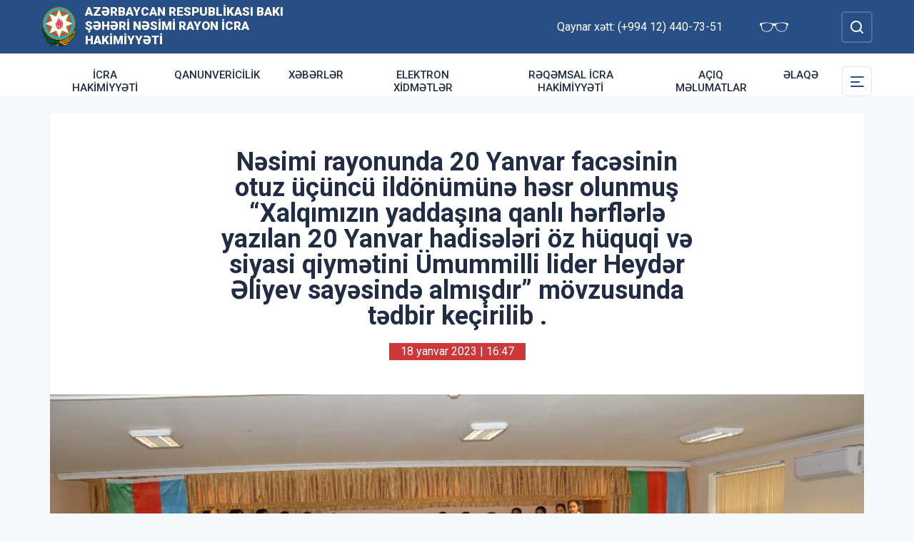

--- FILE ---
content_type: text/html; charset=UTF-8
request_url: http://nasimi-ih.gov.az/az/news/nesimi-rayonunda-20-yanvar-facesinin-otuz-ucuncu-ildonumune-hesr-olunmus-xalqimizin-yaddasina-qanli-herflerle-yazilan-20-yanvar-hadiseleri-oz-huquqi-ve-siyasi-qiymetini-umummilli-lider-heyder-eliyev-sayesinde-almisdir-movzusunda-tedbir-kecirilib.html
body_size: 8993
content:
<!DOCTYPE html>
    <html lang="az">
    <head>
        <link rel="preconnect" href="https://fonts.googleapis.com">
        <link rel="preconnect" href="https://fonts.gstatic.com" crossorigin>
        <meta charset="utf-8">
        <meta name="viewport" content="width=device-width, initial-scale=1, shrink-to-fit=no">
        <meta name="csrf-token" content="uGanGeRBgW5e63h3ifVlitfLKllP0XUgZYRUNqRw">
        <title>Nəsimi rayonunda 20 Yanvar facəsinin otuz üçüncü ildönümünə həsr olunmuş “Xalqımızın yaddaşına qanlı hərflərlə yazılan 20 Yanvar hadisələri öz hüquqi və siyasi qiymətini Ümummilli lider Heydər Əliyev sayəsində almışdır” mövzusunda tədbir keçirilib . | AZƏRBAYCAN RESPUBLİKASI BAKI ŞƏHƏRİ NƏSİMİ RAYON İCRA HAKİMİYYƏTİ</title>
        <meta name="description" content="icra hakimiyyətinin rəsmi veb saytı">
        <meta name="author" content="NModern">
        <meta property="og:url" content="http://nasimi-ih.gov.az/az/news/[base64].html" />
        <meta property="og:title" content="Nəsimi rayonunda 20 Yanvar facəsinin otuz üçüncü ildönümünə həsr olunmuş “Xalqımızın yaddaşına qanlı hərflərlə yazılan 20 Yanvar hadisələri öz hüquqi və siyasi qiymətini Ümummilli lider Heydər Əliyev sayəsində almışdır” mövzusunda tədbir keçirilib ." />
        <meta property="og:type" content="article" />
        <meta property="og:image" content="http://nasimi-ih.gov.az/storage/img/news/thumbs/crop_1d02ce1ac14e21106bc9843176e28c5d.JPG" />
        <meta property="og:image:alt" content="Nəsimi rayonunda 20 Yanvar facəsinin otuz üçüncü ildönümünə həsr olunmuş “Xalqımızın yaddaşına qanlı hərflərlə yazılan 20 Yanvar hadisələri öz hüquqi və siyasi qiymətini Ümummilli lider Heydər Əliyev sayəsində almışdır” mövzusunda tədbir keçirilib ." />
        <meta property="og:description" content="Nəsimi rayonu F.Nəcəfov adına 266 nömrəli tam orta məktəbdə 20 Yanvar facəsinin otuz üçüncü ildönümünə həsr olunmuş “Xalqımızın yaddaşına qanlı hərflərlə yazılan 20 Yanvar hadisələri öz hüquqi və siyasi qiymətini Ümummilli lider Heydər Əliyev sayəsində almışdır” mövzusunda tədbir keçirilib. Tədbirdə rayonun ictimai təşkilatlarının nümayəndələrinin, rayonda yaşayan  20 Yanvar şəhidlərinin ailələri və faciə zamanı  əlil olmuş rayon sakinləri, Vətən müharibəsi şəhid ailələri, əlilləri və veteranları iştirak etmişdir." />
        <link href="https://fonts.googleapis.com/css2?family=Inter:wght@500&family=Roboto:wght@400;500;700;900&display=swap" rel="stylesheet">
        <script src="https://code.jquery.com/jquery-3.6.0.min.js"  integrity="sha256-/xUj+3OJU5yExlq6GSYGSHk7tPXikynS7ogEvDej/m4="  crossorigin="anonymous"></script>
        <script src="https://cdn.jsdelivr.net/npm/@fancyapps/ui@4.0.26/dist/fancybox.umd.js" integrity="sha384-NsDLQtkqPJtwIubwhTGTE1KACyhyTX5cFJEUSpIeorRCSa+LDSL665SQ2yYhWATC" crossorigin="anonymous"></script>

        
                <link rel="stylesheet" href="https://cdn.jsdelivr.net/npm/@fancyapps/ui@4.0.26/dist/fancybox.css" integrity="sha384-CavP8iHDuIb8TJd/kck2lVogVOTS1TqhjRrx56qd7shEGw4pwdWjkbgr35TM0kbn" crossorigin="anonymous">
        <link rel="stylesheet" href="https://cdn.jsdelivr.net/npm/@fancyapps/ui@4.0.26/dist/panzoom.css" integrity="sha384-v1Dt7uHmI0d9LPXGQVEFP16PcdRWob7PHfBhBsNPUXGpXyGMQf+KX23WYEVGIDg3" crossorigin="anonymous">
        <link rel="stylesheet" href="http://nasimi-ih.gov.az/bootstrap/css/bootstrap.min.css">
        <link rel="stylesheet" href="http://nasimi-ih.gov.az/js/owlcarousel/assets/owl.carousel.min.css">
        <link rel="stylesheet" href="http://nasimi-ih.gov.az/js/owlcarousel/assets/owl.theme.default.min.css">

        <link rel="stylesheet" href="http://nasimi-ih.gov.az/css/style.css">

        <!-- Check if the language is set to RTL, so apply the RTL layouts -->
        <!-- Otherwise apply the normal LTR layouts -->


            </head>
    <body class="preload">
        <div id="fb-root"></div>
        <script async defer crossorigin="anonymous" src="https://connect.facebook.net/az_AZ/sdk.js#xfbml=1&version=v13.0&appId=1413015429012504&autoLogAppEvents=1" nonce="faYeid84"></script>
        
                <div class="collapse overlay" id="mobileNavbar">
    <div class="container p-0">
        <div class="row">
            <div class="col-12">
                <div class="container">
                    <div class="row">
                        <div class="col-12 text-end" style="height: 0;position: relative;z-index: 2000">
                            <button class="mobile-navbar-toggler" type="button" data-bs-toggle="collapse" data-bs-target="#mobileNavbar" aria-controls="mobileNavbar" aria-expanded="true" aria-label="Toggle mobile Navigation">
                                <span class="mobile-navbar-close-icon"></span>
                            </button>
                        </div>
                        <div class="col-12 text-center">
                            <a href="http://nasimi-ih.gov.az/az" title="İcra Hakimiyyəti"><img src="http://nasimi-ih.gov.az/images/gerb.svg" alt="İcra Hakimiyyəti" class="gerb"/></a>
                        </div>
                        <div class="col-12 text-center">
                            <a href="http://nasimi-ih.gov.az/az" class="mobile-head-text" title="İcra Hakimiyyəti">AZƏRBAYCAN RESPUBLİKASI BAKI ŞƏHƏRİ NƏSİMİ RAYON İCRA HAKİMİYYƏTİ</a>
                        </div>
                    </div>
                    <div class="row">
                        <div class="col-12">
                            <nav class="mobile-navbar mobile-main-navbar">
                                <ul class="navbar-nav me-auto mb-2 mb-lg-0">
                                                                                                                        <li class="nav-item">
                                                <a class="nav-link "  href="http://nasimi-ih.gov.az/az/icra-hakimiyyeti.html" >İcra Hakimiyyəti</a>
                                            </li>
                                                                                                                                                                <li class="nav-item">
                                                <a class="nav-link "  href="http://nasimi-ih.gov.az/az/qanunvericilik.html" >Qanunvericilik</a>
                                            </li>
                                                                                                                                                                <li class="nav-item">
                                                <a class="nav-link "  href="/news.html" >Xəbərlər</a>
                                            </li>
                                                                                                                                                                <li class="nav-item">
                                                <a class="nav-link "  href="http://nasimi-ih.gov.az/az/elektron-xidmetler2.html" >Elektron xidmətlər</a>
                                            </li>
                                                                                                                                                                <li class="nav-item">
                                                <a class="nav-link "  href="http://nasimi-ih.gov.az/az/reqemsal-icra-hakimiyyeti.html" target=&quot;_blank&quot;>RƏQƏMSAL İCRA HAKİMİYYƏTİ</a>
                                            </li>
                                                                                                                                                                <li class="nav-item">
                                                <a class="nav-link "  href="http://nasimi-ih.gov.az/az/aciq-melumatlar.html" target=&quot;_blank&quot;>Açıq məlumatlar</a>
                                            </li>
                                                                                                                                                                <li class="nav-item">
                                                <a class="nav-link "  href="/az/contact.html" >Əlaqə</a>
                                            </li>
                                                                                                            </ul>
                            </nav>
                        </div>
                    </div>
                    <div class="row">
                        <div class="col-12">
                            <nav class="mobile-navbar">
                                <ul class="navbar-nav me-auto mb-2 mb-lg-0">
                                                                                                                        <li class="nav-item">
                                                <a class="nav-link "  href="http://nasimi-ih.gov.az/az/azerbaycan.html" >Azərbaycan</a>
                                            </li>
                                                                                                                                                                <li class="nav-item">
                                                <a class="nav-link "  href="http://nasimi-ih.gov.az/az/olke-bascisi-nesimide2.html" >Ölkə Başçısı Nəsimidə</a>
                                            </li>
                                                                                                                                                                <li class="nav-item">
                                                <a class="nav-link "  href="http://nasimi-ih.gov.az/az/qarabag-azerbaycandir.html" >Qarabağ Azərbaycandır!</a>
                                            </li>
                                                                                                                                                                <li class="nav-item">
                                                <a class="nav-link "  href="http://nasimi-ih.gov.az/az/veten-muharibesi-sehidleri.html" >Vətən Müharibəsi şəhidləri</a>
                                            </li>
                                                                                                                                                                <li class="nav-item">
                                                <a class="nav-link "  href="http://nasimi-ih.gov.az/az/rayon-haqqinda.html" >Rayon haqqında</a>
                                            </li>
                                                                                                                                                                <li class="nav-item">
                                                <a class="nav-link "  href="http://nasimi-ih.gov.az/az/rayon-idareleri.html" >Rayon İdarələri</a>
                                            </li>
                                                                                                                                                                <li class="nav-item">
                                                <a class="nav-link "  href="http://nasimi-ih.gov.az/az/infrastruktur.html" >İnfrastruktur</a>
                                            </li>
                                                                                                                                                                <li class="nav-item">
                                                <a class="nav-link "  href="http://nasimi-ih.gov.az/az/qanunvericilik.html" >Qanunvericilik</a>
                                            </li>
                                                                                                                                                                <li class="nav-item">
                                                <a class="nav-link "  href="http://nasimi-ih.gov.az/az/apellyasiya-surasi.html" >Apellyasiya Şurası</a>
                                            </li>
                                                                                                                                                                <li class="nav-item">
                                                <a class="nav-link "  href="http://nasimi-ih.gov.az/az/ictimai-sura.html" >İctimai şura</a>
                                            </li>
                                                                                                                                                                <li class="nav-item">
                                                <a class="nav-link "  href="http://nasimi-ih.gov.az/az/azerbaycan-respublikasi-dovlet-orqanlarinin-resmi-internet-resurslari.html" >Azərbaycan Respublikası Dövlət Orqanlarının Rəsmi İnternet Resursları</a>
                                            </li>
                                                                                                                                                                <li class="nav-item">
                                                <a class="nav-link "  href="http://nasimi-ih.gov.az/az/elektron-hokumet-portali.html" >Elektron Hökumət Portalı</a>
                                            </li>
                                                                                                                                                                <li class="nav-item">
                                                <a class="nav-link "  href="http://nasimi-ih.gov.az/az/turizm.html" >Turizm</a>
                                            </li>
                                                                                                                                                                <li class="nav-item">
                                                <a class="nav-link "  href="http://nasimi-ih.gov.az/az/konulluluk-fealiyyeti.html" >Könüllülük fəaliyyəti</a>
                                            </li>
                                                                                                                                                                <li class="nav-item">
                                                <a class="nav-link "  href="http://nasimi-ih.gov.az/az/icra-hakimiyyeti-metbuatda.html" >İcra Hakimiyyəti mətbuatda</a>
                                            </li>
                                                                                                                                                                <li class="nav-item">
                                                <a class="nav-link "  href="http://nasimi-ih.gov.az/az/quotcovid-19quot-profilaktik-tedbirler.html" >&quot;COVİD-19&quot; - profilaktik tədbirlər</a>
                                            </li>
                                                                                                                                                                <li class="nav-item">
                                                <a class="nav-link "  href="http://nasimi-ih.gov.az/az/elan.html" >ELAN</a>
                                            </li>
                                                                                                                                                                <li class="nav-item">
                                                <a class="nav-link "  href="http://nasimi-ih.gov.az/az/secki.html" >SEÇKİLƏR</a>
                                            </li>
                                                                                                            </ul>
                            </nav>
                        </div>
                    </div>
                </div>
            </div>
        </div>
    </div>
</div>
<header>
    <section id="blind-mode" class="collapse">
        <div class="container">
            <div class="row">
                <div class="col-xl-6 col-lg-7">
                    <div class="row">
                        <div class="col-lg-6">
                            <div class="choice">
                                <div class="font-size">
                                    <p style="font-size: 16px;">Şriftin ölçüsü : </p>
                                    <button type="button" class="btn-font-sm active">Ab</button>
                                    <button type="button" class="btn-font-lg">Ab</button>
                                </div>

                            </div>
                        </div>
                        <div class="col-lg-6">
                            <div class="choice">
                                <div class="color">
                                    <p style="font-size: 16px;">Saytın rəngi : </p>
                                    <button type="button" class="btn-color green active"></button>
                                    <button type="button" class="btn-color white"></button>
                                </div>
                            </div>
                        </div>
                    </div>
                </div>
                <div class="col-xl-6 col-lg-5 d-flex justify-content-end align-items-center">
                    <div class="close-btn">
                        <button type="button" class="close-button" data-bs-toggle="collapse" data-bs-target="#blind-mode"></button>
                    </div>
                </div>
            </div>
        </div>
    </section>
    <div class="container-fluid head_blue">
        <div class="container h-100 p-0">
            <div class="row d-flex align-items-center h-100">
                <div class="col-1 col-lg-auto p-0 p-sm-2 d-flex d-lg-none order-3">
                    <button class="mobile-navbar-toggler" type="button" data-bs-toggle="collapse" data-bs-target="#mobileNavbar" aria-controls="mobileNavbar" aria-expanded="false" aria-label="Toggle mobile Navigation">
                        <span class="mobile-navbar-toggler-icon"></span>
                    </button>
                </div>
                <div class="col-auto p-0">
                    <a href="http://nasimi-ih.gov.az/az" title="İcra Hakimiyyəti"><img src="http://nasimi-ih.gov.az/images/gerb.svg" alt="İcra Hakimiyyəti"/></a>
                </div>
                <div class="col-auto pe-0 logo_title text-left">
                    <a href="http://nasimi-ih.gov.az/az" title="İcra Hakimiyyəti">AZƏRBAYCAN RESPUBLİKASI BAKI ŞƏHƏRİ NƏSİMİ RAYON İCRA HAKİMİYYƏTİ</a>
                </div>
                <div class="col-auto p-0 ms-auto">
                    <span class="text-white me-5 d-none d-lg-inline">Qaynar xətt: (+994 12) 440-73-51</span>                    <a href="#" class="close-button d-none d-lg-inline me-4" data-bs-toggle="collapse" data-bs-target="#blind-mode"><img src="http://nasimi-ih.gov.az/images/glasses.svg" width="40" alt="" /></a>
                </div>
                <div class="col-auto p-0">
                    <div class="dropdown lang_selection">
                                            </div>
                </div>
                <div class="col-auto search_form p-0 d-none d-lg-flex">
                    <form method="GET" action="http://nasimi-ih.gov.az/az/search.html" accept-charset="UTF-8" class="d-flex" role="form">
                        <input type="text" id="search_query" name="q" placeholder="Axtar" autocomplete="off"/>
                        <input type="button" id="search_btn" />
                    </form>
                </div>
                <div class="col-auto p-0 d-lg-none order-1">
                    <button class="mobile-search-toggler" type="button" data-bs-toggle="collapse" data-bs-target="#mobileSearch" aria-controls="mobileSearch" aria-expanded="false" aria-label="Toggle mobile Search Form">
                        <span class="mobile-search-toggler-icon mt-2"></span>
                    </button>
                </div>
            </div>
        </div>
    </div>
    <div class="collapse mobile-search-form d-lg-none" id="mobileSearch">
        <form method="GET" action="http://nasimi-ih.gov.az/az/search.html" accept-charset="UTF-8" class="d-flex justify-content-center p-3" role="form">
            <input type="text" name="q" placeholder="Axtar" autocomplete="off"/>
            <input type="submit"  value=""/>
        </form>
    </div>
    <div class="container-fluid head_white">
        <div class="container h-100 p-0 d-none d-lg-block">
            <div class="row d-flex align-items-center h-100">
                <div class="col">
                    <nav class="navbar navbar-expand-lg p-0">
                        <div class="container-fluid p-0">
                            <div class="collapse navbar-collapse" id="mainNavbar">
                                <ul class="navbar-nav me-auto mb-2 mb-lg-0">
                                                                            











                                                <li class="nav-item">
                                                    <a class="nav-link "  href="http://nasimi-ih.gov.az/az/icra-hakimiyyeti.html" >İcra Hakimiyyəti</a>
                                                </li>

                                                                                                                    











                                                <li class="nav-item">
                                                    <a class="nav-link "  href="http://nasimi-ih.gov.az/az/qanunvericilik.html" >Qanunvericilik</a>
                                                </li>

                                                                                                                    











                                                <li class="nav-item">
                                                    <a class="nav-link "  href="/news.html" >Xəbərlər</a>
                                                </li>

                                                                                                                    











                                                <li class="nav-item">
                                                    <a class="nav-link "  href="http://nasimi-ih.gov.az/az/elektron-xidmetler2.html" >Elektron xidmətlər</a>
                                                </li>

                                                                                                                    











                                                <li class="nav-item">
                                                    <a class="nav-link "  href="http://nasimi-ih.gov.az/az/reqemsal-icra-hakimiyyeti.html" target=&quot;_blank&quot;>RƏQƏMSAL İCRA HAKİMİYYƏTİ</a>
                                                </li>

                                                                                                                    











                                                <li class="nav-item">
                                                    <a class="nav-link "  href="http://nasimi-ih.gov.az/az/aciq-melumatlar.html" target=&quot;_blank&quot;>Açıq məlumatlar</a>
                                                </li>

                                                                                                                    











                                                <li class="nav-item">
                                                    <a class="nav-link "  href="/az/contact.html" >Əlaqə</a>
                                                </li>

                                                                                                            </ul>
                            </div>
                        </div>
                    </nav>
                </div>
                <div class="col-auto p-0 d-none d-lg-flex">
                    <button id="sub-navbar-toggler" class="navbar-toggler p-0 collapsed" type="button" data-bs-toggle="collapse" data-bs-target="#secondaryNavbar" aria-controls="secondaryNavbar" aria-expanded="false" aria-label="Toggle Secondary Navigation">
                        <span class="navbar-toggler-icon"></span>
                    </button>
                </div>
            </div>
            <div class="row">
                <div class="col p-0">
                    <nav class="navbar secondaryNavbar">
                        <div class="container-fluid">
                            <div class="collapse navbar-collapse" id="secondaryNavbar">
                                <div class="row pt-3 pb-3">
                                    <div class="col-3">
                                                                                                                                                            <a class="nav-link "  href="http://nasimi-ih.gov.az/az/azerbaycan.html" >Azərbaycan</a>
                                                                                                                                                                                                                                                        <a class="nav-link "  href="http://nasimi-ih.gov.az/az/olke-bascisi-nesimide2.html" >Ölkə Başçısı Nəsimidə</a>
                                                                                                                                                                                                                                                        <a class="nav-link "  href="http://nasimi-ih.gov.az/az/qarabag-azerbaycandir.html" >Qarabağ Azərbaycandır!</a>
                                                                                                                                                                                                                                                        <a class="nav-link "  href="http://nasimi-ih.gov.az/az/veten-muharibesi-sehidleri.html" >Vətən Müharibəsi şəhidləri</a>
                                                                                                                                                                                                                                                        <a class="nav-link "  href="http://nasimi-ih.gov.az/az/rayon-haqqinda.html" >Rayon haqqında</a>
                                                                                                                                                                                                                                                        <a class="nav-link "  href="http://nasimi-ih.gov.az/az/rayon-idareleri.html" >Rayon İdarələri</a>
                                                                                                                                                                        </div>
                                        <div class="col-3">
                                                                                                                                                                <a class="nav-link "  href="http://nasimi-ih.gov.az/az/infrastruktur.html" >İnfrastruktur</a>
                                                                                                                                                                                                                                                        <a class="nav-link "  href="http://nasimi-ih.gov.az/az/qanunvericilik.html" >Qanunvericilik</a>
                                                                                                                                                                                                                                                        <a class="nav-link "  href="http://nasimi-ih.gov.az/az/apellyasiya-surasi.html" >Apellyasiya Şurası</a>
                                                                                                                                                                                                                                                        <a class="nav-link "  href="http://nasimi-ih.gov.az/az/ictimai-sura.html" >İctimai şura</a>
                                                                                                                                                                                                                                                        <a class="nav-link "  href="http://nasimi-ih.gov.az/az/azerbaycan-respublikasi-dovlet-orqanlarinin-resmi-internet-resurslari.html" >Azərbaycan Respublikası Dövlət Orqanlarının Rəsmi İnternet Resursları</a>
                                                                                                                                                                                                                                                        <a class="nav-link "  href="http://nasimi-ih.gov.az/az/elektron-hokumet-portali.html" >Elektron Hökumət Portalı</a>
                                                                                                                                                                        </div>
                                        <div class="col-3">
                                                                                                                                                                <a class="nav-link "  href="http://nasimi-ih.gov.az/az/turizm.html" >Turizm</a>
                                                                                                                                                                                                                                                        <a class="nav-link "  href="http://nasimi-ih.gov.az/az/konulluluk-fealiyyeti.html" >Könüllülük fəaliyyəti</a>
                                                                                                                                                                                                                                                        <a class="nav-link "  href="http://nasimi-ih.gov.az/az/icra-hakimiyyeti-metbuatda.html" >İcra Hakimiyyəti mətbuatda</a>
                                                                                                                                                                                                                                                        <a class="nav-link "  href="http://nasimi-ih.gov.az/az/quotcovid-19quot-profilaktik-tedbirler.html" >&quot;COVİD-19&quot; - profilaktik tədbirlər</a>
                                                                                                                                                                                                                                                        <a class="nav-link "  href="http://nasimi-ih.gov.az/az/elan.html" >ELAN</a>
                                                                                                                                                                                                                                                        <a class="nav-link "  href="http://nasimi-ih.gov.az/az/secki.html" >SEÇKİLƏR</a>
                                                                                                                                                                        </div>
                                        <div class="col-3">
                                                                                                                </div>
                                </div>
                            </div>
                        </div>
                    </nav>
                </div>
            </div>
        </div>
    </div>
</header>
                    <main>
        <section class="container p-lg-0 mt-4 mb-4">
            <div class="info_content">
                <h1>Nəsimi rayonunda 20 Yanvar facəsinin otuz üçüncü ildönümünə həsr olunmuş “Xalqımızın yaddaşına qanlı hərflərlə yazılan 20 Yanvar hadisələri öz hüquqi və siyasi qiymətini Ümummilli lider Heydər Əliyev sayəsində almışdır” mövzusunda tədbir keçirilib .</h1>
                <div class="text-center  mb-3 mb-lg-5">
                    <span class="bg-mainred text-white d-inline-block date ps-3 pe-3 m-auto">18 yanvar 2023 | 16:47</span>
                </div>
                                <div id="carouselNews" class="carousel carousel-light slide news_carousel" data-bs-ride="carousel">
                                        <div class="carousel-inner">
                                                    <div class="carousel-item  active " data-bs-interval="2000">
                                <img src="http://nasimi-ih.gov.az/storage/img/news/1d02ce1ac14e21106bc9843176e28c5d.JPG" class="d-block w-100" alt="01 (198).JPG">
                            </div>
                                                                    </div>
                </div>
                                <div class="metn">
                    <p style="text-align: justify;">Nəsimi rayonu F.Nəcəfov adına 266 nömrəli tam orta məktəbdə 20 Yanvar facəsinin otuz üçüncü ildönümünə həsr olunmuş “Xalqımızın yaddaşına qanlı hərflərlə yazılan 20 Yanvar hadisələri öz hüquqi və siyasi qiymətini Ümummilli lider Heydər Əliyev sayəsində almışdır” mövzusunda tədbir keçirilib. Tədbirdə rayonun ictimai təşkilatlarının nümayəndələrinin, rayonda yaşayan  20 Yanvar şəhidlərinin ailələri və faciə zamanı  əlil olmuş rayon sakinləri, Vətən müharibəsi şəhid ailələri, əlilləri və veteranları iştirak etmişdir.</p>
<p style="text-align: justify;">Tədbir iştirakçıları əvvəlcə F.Nəcəfov adına adına 266 nömrəli tam orta məktəbin girişində Vətən müharibəsi şəhidləri  Ruslan Cəfərovun və Hacırza Rzayevin xatirə lövhəsinin önünə gül dəstələri düzmüşlər. Azərbaycan Respublikasının suverenliyi uğrunda canından keçmiş şəhidlərimizin ruhu 1 dəqiqəlik sükutla yad edildi. Sonra 20 Yanvar faciəsinə həsr olunmuş videoçarx nümayiş etdirildi.</p>
<p style="text-align: justify;">Tədbirdə məktəb şagirdlərinin ifasında şerlər və ədəbi-bədii kompazisiyalar nümayiş etdirildi.</p>
<p style="text-align: justify;">Tədbirdə çıxış edən Nəsimi rayon İcra Hakimiyyətinin Başçısı Asif Əsgərov bildirdi ki, 1990-cı il yanvarın 21-də Sovet rejiminin qadağalarına rəğmən, həyatını təhlükə qarşısında qoyaraq Azərbaycanın Moskvadakı Daimi Nümayəndəliyinə gələn Ulu Öndər Heydər Əliyev qanlı faciənin təşkilatçılarını dünya ictimaiyyəti qarşısında ittiham etdi. Cəsarətli bəyanat verərək əliyalın xalqın qırılmasını hüquqa, demokratiyaya, humanizmə zidd, Moskvanın və respublika rəhbərlərinin günahı üzündən yol verilmiş kobud siyasi səhv kimi ifşa etdi.Ümummilli Liderin təşəbbüsü ilə Naxçıvan Muxtar Respublikasının Ali Məclisi 20 Yanvar faciəsinə ilk siyasi qiymət verən 21 noyabr 1990-cı il tarixli qərar qəbul etdi. Ulu Öndərin təşəbbüsü və göstərişləri ilə 1994-cü ilin mart ayının 29-da Milli Məclis “1990-cı il yanvarın 20-də Bakıda törədilmiş faciəli hadisələr haqqında” Qərar qəbul etdi Ümummilli Lider dövrün mürəkkəbliyinə rəğmən, 20 Yanvar faciəsinin başvermə səbəbləri və günahkarların araşdırılması ilə də məşğul oldu və bunun nəticəsində həqiqətlər üzə çıxdı. Ulu Öndər Heydər Əliyevin Fərmanı ilə 1998-ci ildə “20 Yanvar Şəhidi” fəxri adı təsis edilib. Azərbaycan Respublikası Prezidentinin 2022-ci il 28 noyabr tarixli 3623 nömrəli Sərəncamı ilə təsdiq edilmiş “Azərbaycan Respublikasında 2023-cü ilin “Heydər Əliyev ili” elan edilməsi ilə bağlı Tədbirlər Planı”nın icrası ilə əlaqədar Nəsimi rayonu üzrə Tədbirlər Planı hazırlanmış və il ərzində müvafiq tədbirlərin keçirilməsi nəzərdə tutulmuşdur.</p>
<p style="text-align: justify;">Prezident İlham Əliyevin təşəbbüsləri sayəsində 20 Yanvar hadisələri ilə əlaqədar əlilliyi olan şəxslər və şəhid ailələri üçün effektiv sosial müdafiə sistemi formalaşıb. Dövlət Başçısının 19 yanvar 2006-cı il tarixli “20 Yanvar şəhidinin ailəsi üçün Azərbaycan Respublikası Prezidentinin təqaüdünün təsis edilməsi haqqında” Fərmanına əsasən, şəhid ailələrinə dövlət qayğısını artırmaq məqsədilə təqaüd verilir. Onların uyuduğu Şəhidlər Xiyabanında təmir və yenidənqurma işləri ilə yanaşı, “20 Yanvar” dairəsində, Həsən bəy Zərdabi və Müzəffər Həsənov küçələrinin kəsişməsində Qanlı Yanvar şəhidlərinin xatirəsinə memorial abidə kompleksi ucaldılmışdır.</p>
<p style="text-align: justify;">Natiq qeyd etdi ki, Ali Baş Komandan cənab İlham Əliyevin rəhbərliyi ilə Azərbaycan 44 günlük Vətən müharibəsində tarixi qələbə qazandı, ədalət bərqərar oldu və şəhid olan  övladların ruhları şaddır. Azərbaycan Respublikasının ərazi bütövlüyü uğrunda övladlarını itirən analara öz ehtiramını bildirərək, Şəhidlərimiz kimi, onların analarının, ailələrinin də hər kəs üçün çox dəyərli olduqlarını diqqətə çatdırıdı.  Adları Azərbaycan tarixinə qəhrəman kimi düşən şəhidlərimiz gənclərimiz üçün ən gözəl örnəkdir. Hər zaman xalqımıza  qələbə sevinci, qələbə duyğusu yaşadan şəhidlərimizi daim qürurla yad edilik, eyni zamanda Vətən uğrunda övladlarını itirən valideynlərin, ailələrinin  kədərlərini də bölüşürük. Şəhid analarına bütün xalqımızın fəxr etdiyi övladlar böyütdükləri üçün təşəkkür edildi.</p>
<p style="text-align: justify;">Tədbirdə iştirak edənlər Azərbaycanın bu günkü sabitliyi, inkişafı və qüdrətlənməsi yolunda yorulmadan çalışan Azərbaycan Respublikasının Prezidenti İlham Əliyevə və Azərbaycan Respublikasının Birinci vitse-prezidenti Mehriban xanım Əliyevaya minnətdarlıqlarını bildirdiər. </p>
                </div>
                                <div class="row">
                                            <div class="col-12 col-md-6 col-lg-4 col-xl-3">
                            <a href="http://nasimi-ih.gov.az/storage/img/news/0732a506a24777b25873e0dd7a00a0ea.JPG" class="gallery-item gallery-photo" data-fancybox="gallery">
                                <img src="http://nasimi-ih.gov.az/storage/img/news/thumbs/0732a506a24777b25873e0dd7a00a0ea.JPG" alt="Nəsimi rayonunda 20 Yanvar facəsinin otuz üçüncü ildönümünə həsr olunmuş “Xalqımızın yaddaşına qanlı hərflərlə yazılan 20 Yanvar hadisələri öz hüquqi və siyasi qiymətini Ümummilli lider Heydər Əliyev sayəsində almışdır” mövzusunda tədbir keçirilib ." />
                            </a>
                        </div>
                                            <div class="col-12 col-md-6 col-lg-4 col-xl-3">
                            <a href="http://nasimi-ih.gov.az/storage/img/news/5e3d36f80dcfceb6c916d52a847fa02d.JPG" class="gallery-item gallery-photo" data-fancybox="gallery">
                                <img src="http://nasimi-ih.gov.az/storage/img/news/thumbs/5e3d36f80dcfceb6c916d52a847fa02d.JPG" alt="Nəsimi rayonunda 20 Yanvar facəsinin otuz üçüncü ildönümünə həsr olunmuş “Xalqımızın yaddaşına qanlı hərflərlə yazılan 20 Yanvar hadisələri öz hüquqi və siyasi qiymətini Ümummilli lider Heydər Əliyev sayəsində almışdır” mövzusunda tədbir keçirilib ." />
                            </a>
                        </div>
                                            <div class="col-12 col-md-6 col-lg-4 col-xl-3">
                            <a href="http://nasimi-ih.gov.az/storage/img/news/31aeaf3797e50472a0403c025434e57e.JPG" class="gallery-item gallery-photo" data-fancybox="gallery">
                                <img src="http://nasimi-ih.gov.az/storage/img/news/thumbs/31aeaf3797e50472a0403c025434e57e.JPG" alt="Nəsimi rayonunda 20 Yanvar facəsinin otuz üçüncü ildönümünə həsr olunmuş “Xalqımızın yaddaşına qanlı hərflərlə yazılan 20 Yanvar hadisələri öz hüquqi və siyasi qiymətini Ümummilli lider Heydər Əliyev sayəsində almışdır” mövzusunda tədbir keçirilib ." />
                            </a>
                        </div>
                                            <div class="col-12 col-md-6 col-lg-4 col-xl-3">
                            <a href="http://nasimi-ih.gov.az/storage/img/news/a1129b4171057b7677b6e3acbdea8e98.JPG" class="gallery-item gallery-photo" data-fancybox="gallery">
                                <img src="http://nasimi-ih.gov.az/storage/img/news/thumbs/a1129b4171057b7677b6e3acbdea8e98.JPG" alt="Nəsimi rayonunda 20 Yanvar facəsinin otuz üçüncü ildönümünə həsr olunmuş “Xalqımızın yaddaşına qanlı hərflərlə yazılan 20 Yanvar hadisələri öz hüquqi və siyasi qiymətini Ümummilli lider Heydər Əliyev sayəsində almışdır” mövzusunda tədbir keçirilib ." />
                            </a>
                        </div>
                                            <div class="col-12 col-md-6 col-lg-4 col-xl-3">
                            <a href="http://nasimi-ih.gov.az/storage/img/news/bcbdabaa00a6a719f8b50011546e0bb5.JPG" class="gallery-item gallery-photo" data-fancybox="gallery">
                                <img src="http://nasimi-ih.gov.az/storage/img/news/thumbs/bcbdabaa00a6a719f8b50011546e0bb5.JPG" alt="Nəsimi rayonunda 20 Yanvar facəsinin otuz üçüncü ildönümünə həsr olunmuş “Xalqımızın yaddaşına qanlı hərflərlə yazılan 20 Yanvar hadisələri öz hüquqi və siyasi qiymətini Ümummilli lider Heydər Əliyev sayəsində almışdır” mövzusunda tədbir keçirilib ." />
                            </a>
                        </div>
                                            <div class="col-12 col-md-6 col-lg-4 col-xl-3">
                            <a href="http://nasimi-ih.gov.az/storage/img/news/c8d7f8cb00551f8c50a3ccd43e7c1535.JPG" class="gallery-item gallery-photo" data-fancybox="gallery">
                                <img src="http://nasimi-ih.gov.az/storage/img/news/thumbs/c8d7f8cb00551f8c50a3ccd43e7c1535.JPG" alt="Nəsimi rayonunda 20 Yanvar facəsinin otuz üçüncü ildönümünə həsr olunmuş “Xalqımızın yaddaşına qanlı hərflərlə yazılan 20 Yanvar hadisələri öz hüquqi və siyasi qiymətini Ümummilli lider Heydər Əliyev sayəsində almışdır” mövzusunda tədbir keçirilib ." />
                            </a>
                        </div>
                                            <div class="col-12 col-md-6 col-lg-4 col-xl-3">
                            <a href="http://nasimi-ih.gov.az/storage/img/news/8693b12e617499ce3136cdeae51eddfd.JPG" class="gallery-item gallery-photo" data-fancybox="gallery">
                                <img src="http://nasimi-ih.gov.az/storage/img/news/thumbs/8693b12e617499ce3136cdeae51eddfd.JPG" alt="Nəsimi rayonunda 20 Yanvar facəsinin otuz üçüncü ildönümünə həsr olunmuş “Xalqımızın yaddaşına qanlı hərflərlə yazılan 20 Yanvar hadisələri öz hüquqi və siyasi qiymətini Ümummilli lider Heydər Əliyev sayəsində almışdır” mövzusunda tədbir keçirilib ." />
                            </a>
                        </div>
                                            <div class="col-12 col-md-6 col-lg-4 col-xl-3">
                            <a href="http://nasimi-ih.gov.az/storage/img/news/2f325f1e72c2726bf120636a975efa3a.JPG" class="gallery-item gallery-photo" data-fancybox="gallery">
                                <img src="http://nasimi-ih.gov.az/storage/img/news/thumbs/2f325f1e72c2726bf120636a975efa3a.JPG" alt="Nəsimi rayonunda 20 Yanvar facəsinin otuz üçüncü ildönümünə həsr olunmuş “Xalqımızın yaddaşına qanlı hərflərlə yazılan 20 Yanvar hadisələri öz hüquqi və siyasi qiymətini Ümummilli lider Heydər Əliyev sayəsində almışdır” mövzusunda tədbir keçirilib ." />
                            </a>
                        </div>
                                            <div class="col-12 col-md-6 col-lg-4 col-xl-3">
                            <a href="http://nasimi-ih.gov.az/storage/img/news/dbfd2158141ceb7ccac78fa9024f4964.JPG" class="gallery-item gallery-photo" data-fancybox="gallery">
                                <img src="http://nasimi-ih.gov.az/storage/img/news/thumbs/dbfd2158141ceb7ccac78fa9024f4964.JPG" alt="Nəsimi rayonunda 20 Yanvar facəsinin otuz üçüncü ildönümünə həsr olunmuş “Xalqımızın yaddaşına qanlı hərflərlə yazılan 20 Yanvar hadisələri öz hüquqi və siyasi qiymətini Ümummilli lider Heydər Əliyev sayəsində almışdır” mövzusunda tədbir keçirilib ." />
                            </a>
                        </div>
                                            <div class="col-12 col-md-6 col-lg-4 col-xl-3">
                            <a href="http://nasimi-ih.gov.az/storage/img/news/a1cb35b78898c850e00530fadd4a1f5e.JPG" class="gallery-item gallery-photo" data-fancybox="gallery">
                                <img src="http://nasimi-ih.gov.az/storage/img/news/thumbs/a1cb35b78898c850e00530fadd4a1f5e.JPG" alt="Nəsimi rayonunda 20 Yanvar facəsinin otuz üçüncü ildönümünə həsr olunmuş “Xalqımızın yaddaşına qanlı hərflərlə yazılan 20 Yanvar hadisələri öz hüquqi və siyasi qiymətini Ümummilli lider Heydər Əliyev sayəsində almışdır” mövzusunda tədbir keçirilib ." />
                            </a>
                        </div>
                                            <div class="col-12 col-md-6 col-lg-4 col-xl-3">
                            <a href="http://nasimi-ih.gov.az/storage/img/news/e01042c8b2d4a46562cffbc9a0451b00.JPG" class="gallery-item gallery-photo" data-fancybox="gallery">
                                <img src="http://nasimi-ih.gov.az/storage/img/news/thumbs/e01042c8b2d4a46562cffbc9a0451b00.JPG" alt="Nəsimi rayonunda 20 Yanvar facəsinin otuz üçüncü ildönümünə həsr olunmuş “Xalqımızın yaddaşına qanlı hərflərlə yazılan 20 Yanvar hadisələri öz hüquqi və siyasi qiymətini Ümummilli lider Heydər Əliyev sayəsində almışdır” mövzusunda tədbir keçirilib ." />
                            </a>
                        </div>
                                            <div class="col-12 col-md-6 col-lg-4 col-xl-3">
                            <a href="http://nasimi-ih.gov.az/storage/img/news/0a3b605441630d0fc8a5c429772efa87.JPG" class="gallery-item gallery-photo" data-fancybox="gallery">
                                <img src="http://nasimi-ih.gov.az/storage/img/news/thumbs/0a3b605441630d0fc8a5c429772efa87.JPG" alt="Nəsimi rayonunda 20 Yanvar facəsinin otuz üçüncü ildönümünə həsr olunmuş “Xalqımızın yaddaşına qanlı hərflərlə yazılan 20 Yanvar hadisələri öz hüquqi və siyasi qiymətini Ümummilli lider Heydər Əliyev sayəsində almışdır” mövzusunda tədbir keçirilib ." />
                            </a>
                        </div>
                                            <div class="col-12 col-md-6 col-lg-4 col-xl-3">
                            <a href="http://nasimi-ih.gov.az/storage/img/news/5281cc81ae3cfba499edae240a79d388.JPG" class="gallery-item gallery-photo" data-fancybox="gallery">
                                <img src="http://nasimi-ih.gov.az/storage/img/news/thumbs/5281cc81ae3cfba499edae240a79d388.JPG" alt="Nəsimi rayonunda 20 Yanvar facəsinin otuz üçüncü ildönümünə həsr olunmuş “Xalqımızın yaddaşına qanlı hərflərlə yazılan 20 Yanvar hadisələri öz hüquqi və siyasi qiymətini Ümummilli lider Heydər Əliyev sayəsində almışdır” mövzusunda tədbir keçirilib ." />
                            </a>
                        </div>
                                            <div class="col-12 col-md-6 col-lg-4 col-xl-3">
                            <a href="http://nasimi-ih.gov.az/storage/img/news/030218378246a6e83a0775a06db8388a.JPG" class="gallery-item gallery-photo" data-fancybox="gallery">
                                <img src="http://nasimi-ih.gov.az/storage/img/news/thumbs/030218378246a6e83a0775a06db8388a.JPG" alt="Nəsimi rayonunda 20 Yanvar facəsinin otuz üçüncü ildönümünə həsr olunmuş “Xalqımızın yaddaşına qanlı hərflərlə yazılan 20 Yanvar hadisələri öz hüquqi və siyasi qiymətini Ümummilli lider Heydər Əliyev sayəsində almışdır” mövzusunda tədbir keçirilib ." />
                            </a>
                        </div>
                                            <div class="col-12 col-md-6 col-lg-4 col-xl-3">
                            <a href="http://nasimi-ih.gov.az/storage/img/news/8aeefe0819a58e1cf1ef566b6bab452d.JPG" class="gallery-item gallery-photo" data-fancybox="gallery">
                                <img src="http://nasimi-ih.gov.az/storage/img/news/thumbs/8aeefe0819a58e1cf1ef566b6bab452d.JPG" alt="Nəsimi rayonunda 20 Yanvar facəsinin otuz üçüncü ildönümünə həsr olunmuş “Xalqımızın yaddaşına qanlı hərflərlə yazılan 20 Yanvar hadisələri öz hüquqi və siyasi qiymətini Ümummilli lider Heydər Əliyev sayəsində almışdır” mövzusunda tədbir keçirilib ." />
                            </a>
                        </div>
                                            <div class="col-12 col-md-6 col-lg-4 col-xl-3">
                            <a href="http://nasimi-ih.gov.az/storage/img/news/64b3794aec74438d29282f765d971ab0.JPG" class="gallery-item gallery-photo" data-fancybox="gallery">
                                <img src="http://nasimi-ih.gov.az/storage/img/news/thumbs/64b3794aec74438d29282f765d971ab0.JPG" alt="Nəsimi rayonunda 20 Yanvar facəsinin otuz üçüncü ildönümünə həsr olunmuş “Xalqımızın yaddaşına qanlı hərflərlə yazılan 20 Yanvar hadisələri öz hüquqi və siyasi qiymətini Ümummilli lider Heydər Əliyev sayəsində almışdır” mövzusunda tədbir keçirilib ." />
                            </a>
                        </div>
                                            <div class="col-12 col-md-6 col-lg-4 col-xl-3">
                            <a href="http://nasimi-ih.gov.az/storage/img/news/4119e2dfcf0954d5154717063f45feca.JPG" class="gallery-item gallery-photo" data-fancybox="gallery">
                                <img src="http://nasimi-ih.gov.az/storage/img/news/thumbs/4119e2dfcf0954d5154717063f45feca.JPG" alt="Nəsimi rayonunda 20 Yanvar facəsinin otuz üçüncü ildönümünə həsr olunmuş “Xalqımızın yaddaşına qanlı hərflərlə yazılan 20 Yanvar hadisələri öz hüquqi və siyasi qiymətini Ümummilli lider Heydər Əliyev sayəsində almışdır” mövzusunda tədbir keçirilib ." />
                            </a>
                        </div>
                                            <div class="col-12 col-md-6 col-lg-4 col-xl-3">
                            <a href="http://nasimi-ih.gov.az/storage/img/news/b84cb4a05c0317a7271f37a364e16f33.JPG" class="gallery-item gallery-photo" data-fancybox="gallery">
                                <img src="http://nasimi-ih.gov.az/storage/img/news/thumbs/b84cb4a05c0317a7271f37a364e16f33.JPG" alt="Nəsimi rayonunda 20 Yanvar facəsinin otuz üçüncü ildönümünə həsr olunmuş “Xalqımızın yaddaşına qanlı hərflərlə yazılan 20 Yanvar hadisələri öz hüquqi və siyasi qiymətini Ümummilli lider Heydər Əliyev sayəsində almışdır” mövzusunda tədbir keçirilib ." />
                            </a>
                        </div>
                                    </div>
                
                <div class="metn">
                    <div class="sharing">
    <div class="d-inline-block align-text-top facebook"><div class="fb-share-button" data-href="http://nasimi-ih.gov.az/az/news/[base64].html" data-layout="button_count" data-size="large"><a target="_blank" href="https://www.facebook.com/sharer/sharer.php?u=http%3A%2F%2Fnasimi-ih.gov.az%2Faz%2Fnews%[base64].html" class="fb-xfbml-parse-ignore">Share</a></div></div>

    <div class="d-inline-block align-text-top twitter"><a class="btn btn-primary btn-sm" href="https://twitter.com/intent/tweet?original_referer=http%3A%2F%2Ficra.loc%2F&ref_src=twsrc%5Etfw%7Ctwcamp%5Ebuttonembed%7Ctwterm%5Eshare%7Ctwgr%5E&text=N%C9%99simi%20rayonunda%2020%20Yanvar%20fac%C9%99sinin%20otuz%20%C3%BC%C3%A7%C3%BCnc%C3%BC%20ild%C3%B6n%C3%BCm%C3%BCn%C9%99%20h%C9%99sr%20olunmu%C5%9F%20%E2%80%9CXalq%C4%B1m%C4%B1z%C4%B1n%20yadda%C5%9F%C4%B1na%20qanl%C4%B1%20h%C9%99rfl%C9%99rl%C9%99%20yaz%C4%B1lan%2020%20Yanvar%20hadis%C9%99l%C9%99ri%20%C3%B6z%20h%C3%BCquqi%20v%C9%99%20siyasi%20qiym%C9%99tini%20%C3%9Cmummilli%20lider%20Heyd%C9%99r%20%C6%8Fliyev%20say%C9%99sind%C9%99%20alm%C4%B1%C5%9Fd%C4%B1r%E2%80%9D%20m%C3%B6vzusunda%20t%C9%99dbir%20ke%C3%A7irilib%20.&url=http%3A%2F%2Fnasimi-ih.gov.az%2Faz%2Fnews%[base64].html" target="_blank">Twitter</a></div>
    <div class="d-inline-block align-text-top whatsapp"><a class="btn btn-primary btn-sm" href="https://api.whatsapp.com/send?text=N%C9%99simi%20rayonunda%2020%20Yanvar%20fac%C9%99sinin%20otuz%20%C3%BC%C3%A7%C3%BCnc%C3%BC%20ild%C3%B6n%C3%BCm%C3%BCn%C9%99%20h%C9%99sr%20olunmu%C5%9F%20%E2%80%9CXalq%C4%B1m%C4%B1z%C4%B1n%20yadda%C5%9F%C4%B1na%20qanl%C4%B1%20h%C9%99rfl%C9%99rl%C9%99%20yaz%C4%B1lan%2020%20Yanvar%20hadis%C9%99l%C9%99ri%20%C3%B6z%20h%C3%BCquqi%20v%C9%99%20siyasi%20qiym%C9%99tini%20%C3%9Cmummilli%20lider%20Heyd%C9%99r%20%C6%8Fliyev%20say%C9%99sind%C9%99%20alm%C4%B1%C5%9Fd%C4%B1r%E2%80%9D%20m%C3%B6vzusunda%20t%C9%99dbir%20ke%C3%A7irilib%20.%0A%0A%0Ahttp%3A%2F%2Fnasimi-ih.gov.az%2Faz%2Fnews%[base64].html" target="_blank">WhatsApp</a></div>
    <div class="d-inline-block align-text-top telegram"><a class="btn btn-primary btn-sm" href="https://t.me/share?url=http%3A%2F%2Fnasimi-ih.gov.az%2Faz%2Fnews%[base64].html&text=N%C9%99simi%20rayonunda%2020%20Yanvar%20fac%C9%99sinin%20otuz%20%C3%BC%C3%A7%C3%BCnc%C3%BC%20ild%C3%B6n%C3%BCm%C3%BCn%C9%99%20h%C9%99sr%20olunmu%C5%9F%20%E2%80%9CXalq%C4%B1m%C4%B1z%C4%B1n%20yadda%C5%9F%C4%B1na%20qanl%C4%B1%20h%C9%99rfl%C9%99rl%C9%99%20yaz%C4%B1lan%2020%20Yanvar%20hadis%C9%99l%C9%99ri%20%C3%B6z%20h%C3%BCquqi%20v%C9%99%20siyasi%20qiym%C9%99tini%20%C3%9Cmummilli%20lider%20Heyd%C9%99r%20%C6%8Fliyev%20say%C9%99sind%C9%99%20alm%C4%B1%C5%9Fd%C4%B1r%E2%80%9D%20m%C3%B6vzusunda%20t%C9%99dbir%20ke%C3%A7irilib%20." target="_blank">Telegram</a></div>

    <div class="d-inline-block align-text-top email"><a class="btn btn-primary btn-sm" href="mailto:?subject=N%C9%99simi%20rayonunda%2020%20Yanvar%20fac%C9%99sinin%20otuz%20%C3%BC%C3%A7%C3%BCnc%C3%BC%20ild%C3%B6n%C3%BCm%C3%BCn%C9%99%20h%C9%99sr%20olunmu%C5%9F%20%E2%80%9CXalq%C4%B1m%C4%B1z%C4%B1n%20yadda%C5%9F%C4%B1na%20qanl%C4%B1%20h%C9%99rfl%C9%99rl%C9%99%20yaz%C4%B1lan%2020%20Yanvar%20hadis%C9%99l%C9%99ri%20%C3%B6z%20h%C3%BCquqi%20v%C9%99%20siyasi%20qiym%C9%99tini%20%C3%9Cmummilli%20lider%20Heyd%C9%99r%20%C6%8Fliyev%20say%C9%99sind%C9%99%20alm%C4%B1%C5%9Fd%C4%B1r%E2%80%9D%20m%C3%B6vzusunda%20t%C9%99dbir%20ke%C3%A7irilib%20.&body=N%C9%99simi%20rayonunda%2020%20Yanvar%20fac%C9%99sinin%20otuz%20%C3%BC%C3%A7%C3%BCnc%C3%BC%20ild%C3%B6n%C3%BCm%C3%BCn%C9%99%20h%C9%99sr%20olunmu%C5%9F%20%E2%80%9CXalq%C4%B1m%C4%B1z%C4%B1n%20yadda%C5%9F%C4%B1na%20qanl%C4%B1%20h%C9%99rfl%C9%99rl%C9%99%20yaz%C4%B1lan%2020%20Yanvar%20hadis%C9%99l%C9%99ri%20%C3%B6z%20h%C3%BCquqi%20v%C9%99%20siyasi%20qiym%C9%99tini%20%C3%9Cmummilli%20lider%20Heyd%C9%99r%20%C6%8Fliyev%20say%C9%99sind%C9%99%20alm%C4%B1%C5%9Fd%C4%B1r%E2%80%9D%20m%C3%B6vzusunda%20t%C9%99dbir%20ke%C3%A7irilib%20.%0A%0A%0Ahttp%3A%2F%2Fnasimi-ih.gov.az%2Faz%2Fnews%[base64].html">Mail</a></div>
</div>
                </div>
</div>
</section>
<section class="container p-lg-0 mb-4">
        <div class="row">
            <div class="col-12">
                <div class="card mycard-white">
                    <div class="card-header d-flex">
                        Keçidlər
                    </div>
                    <div class="card-body">
                        <div class="container p-0">
                            <div class="row">
                                <div class="owl-carousel owl-theme">
                                                                                                                        <div class="item">
                                                <a href="http://heydar-aliyev.org/" target=&quot;_blank&quot; title="Heydər Əliyev" class="d-block mb-3 mb-lg-0"><img src="http://nasimi-ih.gov.az/storage/img/links/00331e12897b9bd818527cc7fa131a6b.jpg" alt="" class="img-fluid w-100" /></a>
                                            </div>
                                                                                                                                                                <div class="item">
                                                <a href="http://president.az/" target=&quot;_blank&quot; title="İlham Əliyev" class="d-block mb-3 mb-lg-0"><img src="http://nasimi-ih.gov.az/storage/img/links/f9e8d96208594297d86f1d2577c6d758.jpg" alt="" class="img-fluid w-100" /></a>
                                            </div>
                                                                                                                                                                <div class="item">
                                                <a href="http://www.mehriban-aliyeva.az/" target=&quot;_blank&quot; title="Mehriban Əliyeva" class="d-block mb-3 mb-lg-0"><img src="http://nasimi-ih.gov.az/storage/img/links/a80da05b2b8ece46cf415268d0232c5b.jpg" alt="" class="img-fluid w-100" /></a>
                                            </div>
                                                                                                                                                                <div class="item">
                                                <a href="http://heydar-aliyev-foundation.org/" target=&quot;_blank&quot; title="Heydər Əliyev Fondunun veb saytı" class="d-block mb-3 mb-lg-0"><img src="http://nasimi-ih.gov.az/storage/img/links/e8b743b3fade8053e2e9f255766f145e.jpg" alt="" class="img-fluid w-100" /></a>
                                            </div>
                                                                                                                                                                <div class="item">
                                                <a href="http://asan.gov.az/" target=&quot;_blank&quot; title="Asan xidmət" class="d-block mb-3 mb-lg-0"><img src="http://nasimi-ih.gov.az/storage/img/links/48182aa351d90f79a18ba5921b617b56.jpg" alt="" class="img-fluid w-100" /></a>
                                            </div>
                                                                                                                                                                <div class="item">
                                                <a href="http://rih.gov.az/" target=&quot;_blank&quot; title="Rəqəmsal icra hakimiyyəti" class="d-block mb-3 mb-lg-0"><img src="http://nasimi-ih.gov.az/storage/img/links/67a29273bdeaa3f3f476f9c3448b02bc.jpg" alt="" class="img-fluid w-100" /></a>
                                            </div>
                                                                                                                                                                <div class="item">
                                                <a href="https://asan.gov.az/az/category/asan-kommunal" target=&quot;_blank&quot; title="Asan komunal" class="d-block mb-3 mb-lg-0"><img src="http://nasimi-ih.gov.az/storage/img/links/237876bdfcffc9dd1e3327e9a128bf7e.jpg" alt="" class="img-fluid w-100" /></a>
                                            </div>
                                                                                                            </div>
                            </div>
                        </div>
                    </div>
                </div>
            </div>
        </div>
    </section>
</main>
        <footer>
    <div class="container-fluid">
        <div class="container p-0 pt-4 pb-4">
            <div class="row">
                <div class="col-lg-4">
                    <div class="row align-items-center">
                        <div class="col-12 col-lg-12 col-xxl-auto pl-0 text-center text-xxl-start">
                            <a href="#"><img src="http://nasimi-ih.gov.az/images/gerb.svg" class="footer-gerb" alt=""/></a>
                        </div>
                        <div class="col-12 col-lg-12 col-xxl-auto pr-0 mb-4 logo_footer text-center text-xxl-start">
                            <a href="#">AZƏRBAYCAN RESPUBLİKASI BAKI ŞƏHƏRİ NƏSİMİ RAYON İCRA HAKİMİYYƏTİ</a>
                        </div>
                    </div>
                </div>
                <div class="col-12 col-sm-8 ms-auto me-auto col-lg-5 mb-4 mb-lg-0 text-center text-lg-start">
                    <span class="address">Az- 1022 , Bakıxanov küç. 643-cü məhəllə</span>
                    <span class="phone">Tel/Fax: (+994 12) 440-72-90,  (+994 12) 440-83-05</span>
                    <a href="mailto:mail@nasimi-ih.gov.az" class="mail">mail@nasimi-ih.gov.az</a>
                    <span class="phone">Qaynar xətt: (+994 12) 440-73-51</span>                </div>
                <div class="col-lg-3 social text-center text-lg-start">
                    <h4>Sosial şəbəkələr</h4>
                                        <a href="https://www.facebook.com/nesimi.rih/" target="_blank" class="facebook"></a>
                                                                <a href="https://www.youtube.com/user/nesimirih" target="_blank" class="youtube"></a>
                                                                <a href="https://www.instagram.com/nesimi_rayon_icra_hakimiyyeti/" target="_blank" class="instagram"></a>
                                                                <a href="https://twitter.com/NesimiRih" target="_blank" class="twitter"></a>
                                    </div>
            </div>
        </div>
    </div>
    <div class="container-fluid copyleft">
        <div class="container p-0">
            <div class="row">
                <div class="col">
                    <span>© Copyright 2026 - Bütün hüquqlar qorunur</span><img src="http://nasimi-ih.gov.az/az/cron" style="opacity: 0" />
                </div>
            </div>
        </div>
    </div>
</footer>



        <!-- Scripts -->
                <script defer src="http://nasimi-ih.gov.az/bootstrap/js/bootstrap.bundle.js"></script>
        <script defer src="http://nasimi-ih.gov.az/js/owlcarousel/owl.carousel.js"></script>
        <script defer src="http://nasimi-ih.gov.az/js/app.js"></script>
        <script src="http://nasimi-ih.gov.az/js/manifest.js"></script>

        <script src="http://nasimi-ih.gov.az/js/vendor.js"></script>

        <script src="http://nasimi-ih.gov.az/js/frontend.js"></script>

        
            </body>
</html>
